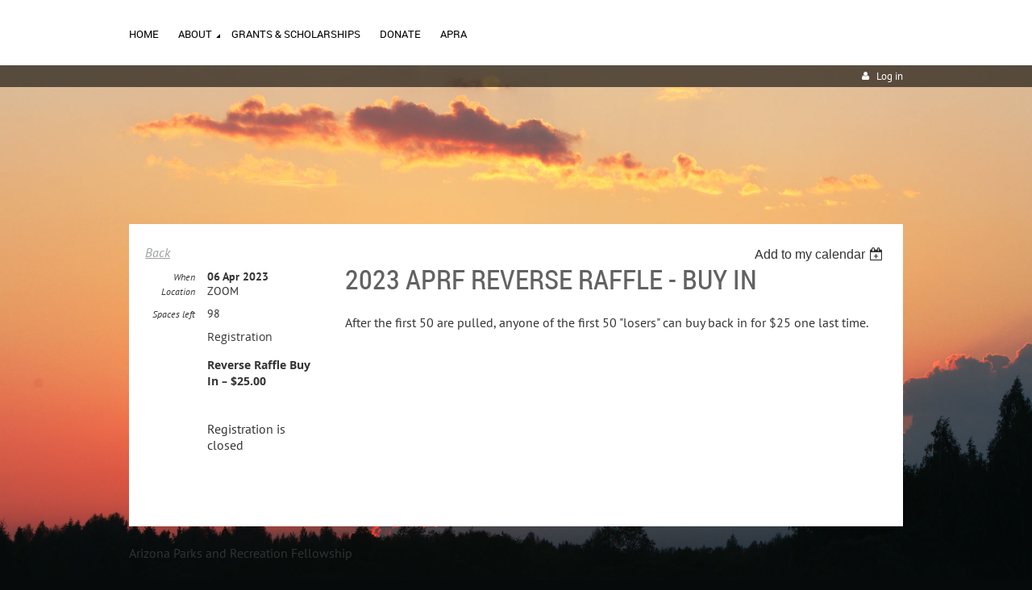

--- FILE ---
content_type: text/html; charset=utf-8
request_url: https://www.google.com/recaptcha/api2/anchor?ar=1&k=6LfmM_UhAAAAAJSHT-BwkAlQgN0mMViOmaK7oEIV&co=aHR0cHM6Ly9hcHJmLm9yZzo0NDM.&hl=en&v=PoyoqOPhxBO7pBk68S4YbpHZ&theme=light&size=invisible&anchor-ms=20000&execute-ms=30000&cb=etpusd6ddwmn
body_size: 49403
content:
<!DOCTYPE HTML><html dir="ltr" lang="en"><head><meta http-equiv="Content-Type" content="text/html; charset=UTF-8">
<meta http-equiv="X-UA-Compatible" content="IE=edge">
<title>reCAPTCHA</title>
<style type="text/css">
/* cyrillic-ext */
@font-face {
  font-family: 'Roboto';
  font-style: normal;
  font-weight: 400;
  font-stretch: 100%;
  src: url(//fonts.gstatic.com/s/roboto/v48/KFO7CnqEu92Fr1ME7kSn66aGLdTylUAMa3GUBHMdazTgWw.woff2) format('woff2');
  unicode-range: U+0460-052F, U+1C80-1C8A, U+20B4, U+2DE0-2DFF, U+A640-A69F, U+FE2E-FE2F;
}
/* cyrillic */
@font-face {
  font-family: 'Roboto';
  font-style: normal;
  font-weight: 400;
  font-stretch: 100%;
  src: url(//fonts.gstatic.com/s/roboto/v48/KFO7CnqEu92Fr1ME7kSn66aGLdTylUAMa3iUBHMdazTgWw.woff2) format('woff2');
  unicode-range: U+0301, U+0400-045F, U+0490-0491, U+04B0-04B1, U+2116;
}
/* greek-ext */
@font-face {
  font-family: 'Roboto';
  font-style: normal;
  font-weight: 400;
  font-stretch: 100%;
  src: url(//fonts.gstatic.com/s/roboto/v48/KFO7CnqEu92Fr1ME7kSn66aGLdTylUAMa3CUBHMdazTgWw.woff2) format('woff2');
  unicode-range: U+1F00-1FFF;
}
/* greek */
@font-face {
  font-family: 'Roboto';
  font-style: normal;
  font-weight: 400;
  font-stretch: 100%;
  src: url(//fonts.gstatic.com/s/roboto/v48/KFO7CnqEu92Fr1ME7kSn66aGLdTylUAMa3-UBHMdazTgWw.woff2) format('woff2');
  unicode-range: U+0370-0377, U+037A-037F, U+0384-038A, U+038C, U+038E-03A1, U+03A3-03FF;
}
/* math */
@font-face {
  font-family: 'Roboto';
  font-style: normal;
  font-weight: 400;
  font-stretch: 100%;
  src: url(//fonts.gstatic.com/s/roboto/v48/KFO7CnqEu92Fr1ME7kSn66aGLdTylUAMawCUBHMdazTgWw.woff2) format('woff2');
  unicode-range: U+0302-0303, U+0305, U+0307-0308, U+0310, U+0312, U+0315, U+031A, U+0326-0327, U+032C, U+032F-0330, U+0332-0333, U+0338, U+033A, U+0346, U+034D, U+0391-03A1, U+03A3-03A9, U+03B1-03C9, U+03D1, U+03D5-03D6, U+03F0-03F1, U+03F4-03F5, U+2016-2017, U+2034-2038, U+203C, U+2040, U+2043, U+2047, U+2050, U+2057, U+205F, U+2070-2071, U+2074-208E, U+2090-209C, U+20D0-20DC, U+20E1, U+20E5-20EF, U+2100-2112, U+2114-2115, U+2117-2121, U+2123-214F, U+2190, U+2192, U+2194-21AE, U+21B0-21E5, U+21F1-21F2, U+21F4-2211, U+2213-2214, U+2216-22FF, U+2308-230B, U+2310, U+2319, U+231C-2321, U+2336-237A, U+237C, U+2395, U+239B-23B7, U+23D0, U+23DC-23E1, U+2474-2475, U+25AF, U+25B3, U+25B7, U+25BD, U+25C1, U+25CA, U+25CC, U+25FB, U+266D-266F, U+27C0-27FF, U+2900-2AFF, U+2B0E-2B11, U+2B30-2B4C, U+2BFE, U+3030, U+FF5B, U+FF5D, U+1D400-1D7FF, U+1EE00-1EEFF;
}
/* symbols */
@font-face {
  font-family: 'Roboto';
  font-style: normal;
  font-weight: 400;
  font-stretch: 100%;
  src: url(//fonts.gstatic.com/s/roboto/v48/KFO7CnqEu92Fr1ME7kSn66aGLdTylUAMaxKUBHMdazTgWw.woff2) format('woff2');
  unicode-range: U+0001-000C, U+000E-001F, U+007F-009F, U+20DD-20E0, U+20E2-20E4, U+2150-218F, U+2190, U+2192, U+2194-2199, U+21AF, U+21E6-21F0, U+21F3, U+2218-2219, U+2299, U+22C4-22C6, U+2300-243F, U+2440-244A, U+2460-24FF, U+25A0-27BF, U+2800-28FF, U+2921-2922, U+2981, U+29BF, U+29EB, U+2B00-2BFF, U+4DC0-4DFF, U+FFF9-FFFB, U+10140-1018E, U+10190-1019C, U+101A0, U+101D0-101FD, U+102E0-102FB, U+10E60-10E7E, U+1D2C0-1D2D3, U+1D2E0-1D37F, U+1F000-1F0FF, U+1F100-1F1AD, U+1F1E6-1F1FF, U+1F30D-1F30F, U+1F315, U+1F31C, U+1F31E, U+1F320-1F32C, U+1F336, U+1F378, U+1F37D, U+1F382, U+1F393-1F39F, U+1F3A7-1F3A8, U+1F3AC-1F3AF, U+1F3C2, U+1F3C4-1F3C6, U+1F3CA-1F3CE, U+1F3D4-1F3E0, U+1F3ED, U+1F3F1-1F3F3, U+1F3F5-1F3F7, U+1F408, U+1F415, U+1F41F, U+1F426, U+1F43F, U+1F441-1F442, U+1F444, U+1F446-1F449, U+1F44C-1F44E, U+1F453, U+1F46A, U+1F47D, U+1F4A3, U+1F4B0, U+1F4B3, U+1F4B9, U+1F4BB, U+1F4BF, U+1F4C8-1F4CB, U+1F4D6, U+1F4DA, U+1F4DF, U+1F4E3-1F4E6, U+1F4EA-1F4ED, U+1F4F7, U+1F4F9-1F4FB, U+1F4FD-1F4FE, U+1F503, U+1F507-1F50B, U+1F50D, U+1F512-1F513, U+1F53E-1F54A, U+1F54F-1F5FA, U+1F610, U+1F650-1F67F, U+1F687, U+1F68D, U+1F691, U+1F694, U+1F698, U+1F6AD, U+1F6B2, U+1F6B9-1F6BA, U+1F6BC, U+1F6C6-1F6CF, U+1F6D3-1F6D7, U+1F6E0-1F6EA, U+1F6F0-1F6F3, U+1F6F7-1F6FC, U+1F700-1F7FF, U+1F800-1F80B, U+1F810-1F847, U+1F850-1F859, U+1F860-1F887, U+1F890-1F8AD, U+1F8B0-1F8BB, U+1F8C0-1F8C1, U+1F900-1F90B, U+1F93B, U+1F946, U+1F984, U+1F996, U+1F9E9, U+1FA00-1FA6F, U+1FA70-1FA7C, U+1FA80-1FA89, U+1FA8F-1FAC6, U+1FACE-1FADC, U+1FADF-1FAE9, U+1FAF0-1FAF8, U+1FB00-1FBFF;
}
/* vietnamese */
@font-face {
  font-family: 'Roboto';
  font-style: normal;
  font-weight: 400;
  font-stretch: 100%;
  src: url(//fonts.gstatic.com/s/roboto/v48/KFO7CnqEu92Fr1ME7kSn66aGLdTylUAMa3OUBHMdazTgWw.woff2) format('woff2');
  unicode-range: U+0102-0103, U+0110-0111, U+0128-0129, U+0168-0169, U+01A0-01A1, U+01AF-01B0, U+0300-0301, U+0303-0304, U+0308-0309, U+0323, U+0329, U+1EA0-1EF9, U+20AB;
}
/* latin-ext */
@font-face {
  font-family: 'Roboto';
  font-style: normal;
  font-weight: 400;
  font-stretch: 100%;
  src: url(//fonts.gstatic.com/s/roboto/v48/KFO7CnqEu92Fr1ME7kSn66aGLdTylUAMa3KUBHMdazTgWw.woff2) format('woff2');
  unicode-range: U+0100-02BA, U+02BD-02C5, U+02C7-02CC, U+02CE-02D7, U+02DD-02FF, U+0304, U+0308, U+0329, U+1D00-1DBF, U+1E00-1E9F, U+1EF2-1EFF, U+2020, U+20A0-20AB, U+20AD-20C0, U+2113, U+2C60-2C7F, U+A720-A7FF;
}
/* latin */
@font-face {
  font-family: 'Roboto';
  font-style: normal;
  font-weight: 400;
  font-stretch: 100%;
  src: url(//fonts.gstatic.com/s/roboto/v48/KFO7CnqEu92Fr1ME7kSn66aGLdTylUAMa3yUBHMdazQ.woff2) format('woff2');
  unicode-range: U+0000-00FF, U+0131, U+0152-0153, U+02BB-02BC, U+02C6, U+02DA, U+02DC, U+0304, U+0308, U+0329, U+2000-206F, U+20AC, U+2122, U+2191, U+2193, U+2212, U+2215, U+FEFF, U+FFFD;
}
/* cyrillic-ext */
@font-face {
  font-family: 'Roboto';
  font-style: normal;
  font-weight: 500;
  font-stretch: 100%;
  src: url(//fonts.gstatic.com/s/roboto/v48/KFO7CnqEu92Fr1ME7kSn66aGLdTylUAMa3GUBHMdazTgWw.woff2) format('woff2');
  unicode-range: U+0460-052F, U+1C80-1C8A, U+20B4, U+2DE0-2DFF, U+A640-A69F, U+FE2E-FE2F;
}
/* cyrillic */
@font-face {
  font-family: 'Roboto';
  font-style: normal;
  font-weight: 500;
  font-stretch: 100%;
  src: url(//fonts.gstatic.com/s/roboto/v48/KFO7CnqEu92Fr1ME7kSn66aGLdTylUAMa3iUBHMdazTgWw.woff2) format('woff2');
  unicode-range: U+0301, U+0400-045F, U+0490-0491, U+04B0-04B1, U+2116;
}
/* greek-ext */
@font-face {
  font-family: 'Roboto';
  font-style: normal;
  font-weight: 500;
  font-stretch: 100%;
  src: url(//fonts.gstatic.com/s/roboto/v48/KFO7CnqEu92Fr1ME7kSn66aGLdTylUAMa3CUBHMdazTgWw.woff2) format('woff2');
  unicode-range: U+1F00-1FFF;
}
/* greek */
@font-face {
  font-family: 'Roboto';
  font-style: normal;
  font-weight: 500;
  font-stretch: 100%;
  src: url(//fonts.gstatic.com/s/roboto/v48/KFO7CnqEu92Fr1ME7kSn66aGLdTylUAMa3-UBHMdazTgWw.woff2) format('woff2');
  unicode-range: U+0370-0377, U+037A-037F, U+0384-038A, U+038C, U+038E-03A1, U+03A3-03FF;
}
/* math */
@font-face {
  font-family: 'Roboto';
  font-style: normal;
  font-weight: 500;
  font-stretch: 100%;
  src: url(//fonts.gstatic.com/s/roboto/v48/KFO7CnqEu92Fr1ME7kSn66aGLdTylUAMawCUBHMdazTgWw.woff2) format('woff2');
  unicode-range: U+0302-0303, U+0305, U+0307-0308, U+0310, U+0312, U+0315, U+031A, U+0326-0327, U+032C, U+032F-0330, U+0332-0333, U+0338, U+033A, U+0346, U+034D, U+0391-03A1, U+03A3-03A9, U+03B1-03C9, U+03D1, U+03D5-03D6, U+03F0-03F1, U+03F4-03F5, U+2016-2017, U+2034-2038, U+203C, U+2040, U+2043, U+2047, U+2050, U+2057, U+205F, U+2070-2071, U+2074-208E, U+2090-209C, U+20D0-20DC, U+20E1, U+20E5-20EF, U+2100-2112, U+2114-2115, U+2117-2121, U+2123-214F, U+2190, U+2192, U+2194-21AE, U+21B0-21E5, U+21F1-21F2, U+21F4-2211, U+2213-2214, U+2216-22FF, U+2308-230B, U+2310, U+2319, U+231C-2321, U+2336-237A, U+237C, U+2395, U+239B-23B7, U+23D0, U+23DC-23E1, U+2474-2475, U+25AF, U+25B3, U+25B7, U+25BD, U+25C1, U+25CA, U+25CC, U+25FB, U+266D-266F, U+27C0-27FF, U+2900-2AFF, U+2B0E-2B11, U+2B30-2B4C, U+2BFE, U+3030, U+FF5B, U+FF5D, U+1D400-1D7FF, U+1EE00-1EEFF;
}
/* symbols */
@font-face {
  font-family: 'Roboto';
  font-style: normal;
  font-weight: 500;
  font-stretch: 100%;
  src: url(//fonts.gstatic.com/s/roboto/v48/KFO7CnqEu92Fr1ME7kSn66aGLdTylUAMaxKUBHMdazTgWw.woff2) format('woff2');
  unicode-range: U+0001-000C, U+000E-001F, U+007F-009F, U+20DD-20E0, U+20E2-20E4, U+2150-218F, U+2190, U+2192, U+2194-2199, U+21AF, U+21E6-21F0, U+21F3, U+2218-2219, U+2299, U+22C4-22C6, U+2300-243F, U+2440-244A, U+2460-24FF, U+25A0-27BF, U+2800-28FF, U+2921-2922, U+2981, U+29BF, U+29EB, U+2B00-2BFF, U+4DC0-4DFF, U+FFF9-FFFB, U+10140-1018E, U+10190-1019C, U+101A0, U+101D0-101FD, U+102E0-102FB, U+10E60-10E7E, U+1D2C0-1D2D3, U+1D2E0-1D37F, U+1F000-1F0FF, U+1F100-1F1AD, U+1F1E6-1F1FF, U+1F30D-1F30F, U+1F315, U+1F31C, U+1F31E, U+1F320-1F32C, U+1F336, U+1F378, U+1F37D, U+1F382, U+1F393-1F39F, U+1F3A7-1F3A8, U+1F3AC-1F3AF, U+1F3C2, U+1F3C4-1F3C6, U+1F3CA-1F3CE, U+1F3D4-1F3E0, U+1F3ED, U+1F3F1-1F3F3, U+1F3F5-1F3F7, U+1F408, U+1F415, U+1F41F, U+1F426, U+1F43F, U+1F441-1F442, U+1F444, U+1F446-1F449, U+1F44C-1F44E, U+1F453, U+1F46A, U+1F47D, U+1F4A3, U+1F4B0, U+1F4B3, U+1F4B9, U+1F4BB, U+1F4BF, U+1F4C8-1F4CB, U+1F4D6, U+1F4DA, U+1F4DF, U+1F4E3-1F4E6, U+1F4EA-1F4ED, U+1F4F7, U+1F4F9-1F4FB, U+1F4FD-1F4FE, U+1F503, U+1F507-1F50B, U+1F50D, U+1F512-1F513, U+1F53E-1F54A, U+1F54F-1F5FA, U+1F610, U+1F650-1F67F, U+1F687, U+1F68D, U+1F691, U+1F694, U+1F698, U+1F6AD, U+1F6B2, U+1F6B9-1F6BA, U+1F6BC, U+1F6C6-1F6CF, U+1F6D3-1F6D7, U+1F6E0-1F6EA, U+1F6F0-1F6F3, U+1F6F7-1F6FC, U+1F700-1F7FF, U+1F800-1F80B, U+1F810-1F847, U+1F850-1F859, U+1F860-1F887, U+1F890-1F8AD, U+1F8B0-1F8BB, U+1F8C0-1F8C1, U+1F900-1F90B, U+1F93B, U+1F946, U+1F984, U+1F996, U+1F9E9, U+1FA00-1FA6F, U+1FA70-1FA7C, U+1FA80-1FA89, U+1FA8F-1FAC6, U+1FACE-1FADC, U+1FADF-1FAE9, U+1FAF0-1FAF8, U+1FB00-1FBFF;
}
/* vietnamese */
@font-face {
  font-family: 'Roboto';
  font-style: normal;
  font-weight: 500;
  font-stretch: 100%;
  src: url(//fonts.gstatic.com/s/roboto/v48/KFO7CnqEu92Fr1ME7kSn66aGLdTylUAMa3OUBHMdazTgWw.woff2) format('woff2');
  unicode-range: U+0102-0103, U+0110-0111, U+0128-0129, U+0168-0169, U+01A0-01A1, U+01AF-01B0, U+0300-0301, U+0303-0304, U+0308-0309, U+0323, U+0329, U+1EA0-1EF9, U+20AB;
}
/* latin-ext */
@font-face {
  font-family: 'Roboto';
  font-style: normal;
  font-weight: 500;
  font-stretch: 100%;
  src: url(//fonts.gstatic.com/s/roboto/v48/KFO7CnqEu92Fr1ME7kSn66aGLdTylUAMa3KUBHMdazTgWw.woff2) format('woff2');
  unicode-range: U+0100-02BA, U+02BD-02C5, U+02C7-02CC, U+02CE-02D7, U+02DD-02FF, U+0304, U+0308, U+0329, U+1D00-1DBF, U+1E00-1E9F, U+1EF2-1EFF, U+2020, U+20A0-20AB, U+20AD-20C0, U+2113, U+2C60-2C7F, U+A720-A7FF;
}
/* latin */
@font-face {
  font-family: 'Roboto';
  font-style: normal;
  font-weight: 500;
  font-stretch: 100%;
  src: url(//fonts.gstatic.com/s/roboto/v48/KFO7CnqEu92Fr1ME7kSn66aGLdTylUAMa3yUBHMdazQ.woff2) format('woff2');
  unicode-range: U+0000-00FF, U+0131, U+0152-0153, U+02BB-02BC, U+02C6, U+02DA, U+02DC, U+0304, U+0308, U+0329, U+2000-206F, U+20AC, U+2122, U+2191, U+2193, U+2212, U+2215, U+FEFF, U+FFFD;
}
/* cyrillic-ext */
@font-face {
  font-family: 'Roboto';
  font-style: normal;
  font-weight: 900;
  font-stretch: 100%;
  src: url(//fonts.gstatic.com/s/roboto/v48/KFO7CnqEu92Fr1ME7kSn66aGLdTylUAMa3GUBHMdazTgWw.woff2) format('woff2');
  unicode-range: U+0460-052F, U+1C80-1C8A, U+20B4, U+2DE0-2DFF, U+A640-A69F, U+FE2E-FE2F;
}
/* cyrillic */
@font-face {
  font-family: 'Roboto';
  font-style: normal;
  font-weight: 900;
  font-stretch: 100%;
  src: url(//fonts.gstatic.com/s/roboto/v48/KFO7CnqEu92Fr1ME7kSn66aGLdTylUAMa3iUBHMdazTgWw.woff2) format('woff2');
  unicode-range: U+0301, U+0400-045F, U+0490-0491, U+04B0-04B1, U+2116;
}
/* greek-ext */
@font-face {
  font-family: 'Roboto';
  font-style: normal;
  font-weight: 900;
  font-stretch: 100%;
  src: url(//fonts.gstatic.com/s/roboto/v48/KFO7CnqEu92Fr1ME7kSn66aGLdTylUAMa3CUBHMdazTgWw.woff2) format('woff2');
  unicode-range: U+1F00-1FFF;
}
/* greek */
@font-face {
  font-family: 'Roboto';
  font-style: normal;
  font-weight: 900;
  font-stretch: 100%;
  src: url(//fonts.gstatic.com/s/roboto/v48/KFO7CnqEu92Fr1ME7kSn66aGLdTylUAMa3-UBHMdazTgWw.woff2) format('woff2');
  unicode-range: U+0370-0377, U+037A-037F, U+0384-038A, U+038C, U+038E-03A1, U+03A3-03FF;
}
/* math */
@font-face {
  font-family: 'Roboto';
  font-style: normal;
  font-weight: 900;
  font-stretch: 100%;
  src: url(//fonts.gstatic.com/s/roboto/v48/KFO7CnqEu92Fr1ME7kSn66aGLdTylUAMawCUBHMdazTgWw.woff2) format('woff2');
  unicode-range: U+0302-0303, U+0305, U+0307-0308, U+0310, U+0312, U+0315, U+031A, U+0326-0327, U+032C, U+032F-0330, U+0332-0333, U+0338, U+033A, U+0346, U+034D, U+0391-03A1, U+03A3-03A9, U+03B1-03C9, U+03D1, U+03D5-03D6, U+03F0-03F1, U+03F4-03F5, U+2016-2017, U+2034-2038, U+203C, U+2040, U+2043, U+2047, U+2050, U+2057, U+205F, U+2070-2071, U+2074-208E, U+2090-209C, U+20D0-20DC, U+20E1, U+20E5-20EF, U+2100-2112, U+2114-2115, U+2117-2121, U+2123-214F, U+2190, U+2192, U+2194-21AE, U+21B0-21E5, U+21F1-21F2, U+21F4-2211, U+2213-2214, U+2216-22FF, U+2308-230B, U+2310, U+2319, U+231C-2321, U+2336-237A, U+237C, U+2395, U+239B-23B7, U+23D0, U+23DC-23E1, U+2474-2475, U+25AF, U+25B3, U+25B7, U+25BD, U+25C1, U+25CA, U+25CC, U+25FB, U+266D-266F, U+27C0-27FF, U+2900-2AFF, U+2B0E-2B11, U+2B30-2B4C, U+2BFE, U+3030, U+FF5B, U+FF5D, U+1D400-1D7FF, U+1EE00-1EEFF;
}
/* symbols */
@font-face {
  font-family: 'Roboto';
  font-style: normal;
  font-weight: 900;
  font-stretch: 100%;
  src: url(//fonts.gstatic.com/s/roboto/v48/KFO7CnqEu92Fr1ME7kSn66aGLdTylUAMaxKUBHMdazTgWw.woff2) format('woff2');
  unicode-range: U+0001-000C, U+000E-001F, U+007F-009F, U+20DD-20E0, U+20E2-20E4, U+2150-218F, U+2190, U+2192, U+2194-2199, U+21AF, U+21E6-21F0, U+21F3, U+2218-2219, U+2299, U+22C4-22C6, U+2300-243F, U+2440-244A, U+2460-24FF, U+25A0-27BF, U+2800-28FF, U+2921-2922, U+2981, U+29BF, U+29EB, U+2B00-2BFF, U+4DC0-4DFF, U+FFF9-FFFB, U+10140-1018E, U+10190-1019C, U+101A0, U+101D0-101FD, U+102E0-102FB, U+10E60-10E7E, U+1D2C0-1D2D3, U+1D2E0-1D37F, U+1F000-1F0FF, U+1F100-1F1AD, U+1F1E6-1F1FF, U+1F30D-1F30F, U+1F315, U+1F31C, U+1F31E, U+1F320-1F32C, U+1F336, U+1F378, U+1F37D, U+1F382, U+1F393-1F39F, U+1F3A7-1F3A8, U+1F3AC-1F3AF, U+1F3C2, U+1F3C4-1F3C6, U+1F3CA-1F3CE, U+1F3D4-1F3E0, U+1F3ED, U+1F3F1-1F3F3, U+1F3F5-1F3F7, U+1F408, U+1F415, U+1F41F, U+1F426, U+1F43F, U+1F441-1F442, U+1F444, U+1F446-1F449, U+1F44C-1F44E, U+1F453, U+1F46A, U+1F47D, U+1F4A3, U+1F4B0, U+1F4B3, U+1F4B9, U+1F4BB, U+1F4BF, U+1F4C8-1F4CB, U+1F4D6, U+1F4DA, U+1F4DF, U+1F4E3-1F4E6, U+1F4EA-1F4ED, U+1F4F7, U+1F4F9-1F4FB, U+1F4FD-1F4FE, U+1F503, U+1F507-1F50B, U+1F50D, U+1F512-1F513, U+1F53E-1F54A, U+1F54F-1F5FA, U+1F610, U+1F650-1F67F, U+1F687, U+1F68D, U+1F691, U+1F694, U+1F698, U+1F6AD, U+1F6B2, U+1F6B9-1F6BA, U+1F6BC, U+1F6C6-1F6CF, U+1F6D3-1F6D7, U+1F6E0-1F6EA, U+1F6F0-1F6F3, U+1F6F7-1F6FC, U+1F700-1F7FF, U+1F800-1F80B, U+1F810-1F847, U+1F850-1F859, U+1F860-1F887, U+1F890-1F8AD, U+1F8B0-1F8BB, U+1F8C0-1F8C1, U+1F900-1F90B, U+1F93B, U+1F946, U+1F984, U+1F996, U+1F9E9, U+1FA00-1FA6F, U+1FA70-1FA7C, U+1FA80-1FA89, U+1FA8F-1FAC6, U+1FACE-1FADC, U+1FADF-1FAE9, U+1FAF0-1FAF8, U+1FB00-1FBFF;
}
/* vietnamese */
@font-face {
  font-family: 'Roboto';
  font-style: normal;
  font-weight: 900;
  font-stretch: 100%;
  src: url(//fonts.gstatic.com/s/roboto/v48/KFO7CnqEu92Fr1ME7kSn66aGLdTylUAMa3OUBHMdazTgWw.woff2) format('woff2');
  unicode-range: U+0102-0103, U+0110-0111, U+0128-0129, U+0168-0169, U+01A0-01A1, U+01AF-01B0, U+0300-0301, U+0303-0304, U+0308-0309, U+0323, U+0329, U+1EA0-1EF9, U+20AB;
}
/* latin-ext */
@font-face {
  font-family: 'Roboto';
  font-style: normal;
  font-weight: 900;
  font-stretch: 100%;
  src: url(//fonts.gstatic.com/s/roboto/v48/KFO7CnqEu92Fr1ME7kSn66aGLdTylUAMa3KUBHMdazTgWw.woff2) format('woff2');
  unicode-range: U+0100-02BA, U+02BD-02C5, U+02C7-02CC, U+02CE-02D7, U+02DD-02FF, U+0304, U+0308, U+0329, U+1D00-1DBF, U+1E00-1E9F, U+1EF2-1EFF, U+2020, U+20A0-20AB, U+20AD-20C0, U+2113, U+2C60-2C7F, U+A720-A7FF;
}
/* latin */
@font-face {
  font-family: 'Roboto';
  font-style: normal;
  font-weight: 900;
  font-stretch: 100%;
  src: url(//fonts.gstatic.com/s/roboto/v48/KFO7CnqEu92Fr1ME7kSn66aGLdTylUAMa3yUBHMdazQ.woff2) format('woff2');
  unicode-range: U+0000-00FF, U+0131, U+0152-0153, U+02BB-02BC, U+02C6, U+02DA, U+02DC, U+0304, U+0308, U+0329, U+2000-206F, U+20AC, U+2122, U+2191, U+2193, U+2212, U+2215, U+FEFF, U+FFFD;
}

</style>
<link rel="stylesheet" type="text/css" href="https://www.gstatic.com/recaptcha/releases/PoyoqOPhxBO7pBk68S4YbpHZ/styles__ltr.css">
<script nonce="gwGAGkruvFYDx26Q9elEAg" type="text/javascript">window['__recaptcha_api'] = 'https://www.google.com/recaptcha/api2/';</script>
<script type="text/javascript" src="https://www.gstatic.com/recaptcha/releases/PoyoqOPhxBO7pBk68S4YbpHZ/recaptcha__en.js" nonce="gwGAGkruvFYDx26Q9elEAg">
      
    </script></head>
<body><div id="rc-anchor-alert" class="rc-anchor-alert"></div>
<input type="hidden" id="recaptcha-token" value="[base64]">
<script type="text/javascript" nonce="gwGAGkruvFYDx26Q9elEAg">
      recaptcha.anchor.Main.init("[\x22ainput\x22,[\x22bgdata\x22,\x22\x22,\[base64]/[base64]/UltIKytdPWE6KGE8MjA0OD9SW0grK109YT4+NnwxOTI6KChhJjY0NTEyKT09NTUyOTYmJnErMTxoLmxlbmd0aCYmKGguY2hhckNvZGVBdChxKzEpJjY0NTEyKT09NTYzMjA/[base64]/MjU1OlI/[base64]/[base64]/[base64]/[base64]/[base64]/[base64]/[base64]/[base64]/[base64]/[base64]\x22,\[base64]\\u003d\x22,\[base64]/CiAQbw5dcX3nChMKVw5MnwpDCkMKJC1MZwrZSUiFrwr9iLsOewpdPdMOKwoXCjVN2wpXDnsOrw6kxdSN9N8O7RytrwpduKsKEw7XCl8KWw4A2wpDDmWNUwoVOwpV0VwoIBcOyFk/DrgbCgsOHw6Ylw4Fjw61lYnpJCMKlLiDCgsK5Z8OTDV1dTB/DjnVjwofDkVN7BsKVw5BVwoRTw40Mwqdad01iHcO1b8ONw5hwwq59w6rDpcKfAMKNwodjOggAcMK7wr1zNAwmZDoDwozDicO1AcKsNcOPACzChxvCkcOeDcK5N11xw73DnMOuS8OzwootPcKWCXDCuMOgw7fClWnCtyZFw6/CuMOQw68qR0N2PcKvMwnCnBXCikURwrHDjcO3w5jDhTzDpyBuNgVHf8KfwqstOsO7w71Rwq9TKcKPwqDDiMOvw5oJw4/CgQp2GAvCpcOFw4JBXcKSw5DDhMKDw4/Cogo/woZMWiUveGoCw6R0wolnw6dyJsKlKcOMw7zDrXdXOcOHw6PDlcOnNlRtw53Ct2zDhlXDvTvCk8KPdS9DJcOeRcOHw5hPw5/Ch2jChMOFw6TCjMOfw5gOY2R4YcOXVh7Ck8O7IS0dw6UVwpzDkcOHw7HCnsOZwoHCtwlrw7HCssK1wqhCwrHDsQZowrPDm8KRw5BcwpgqEcKZIsOYw7HDhnNqXSB2wqrDgsK1wpLCmE3DtHLDqTTCuFzClQjDj2g8wqYDUi/CtcKIw47CmsK+wpVANS3CncKlw6vDpUl1NMKSw43Csz5AwrNUPUwiwow0OGbDjG0tw7osFkxzwrPCm0Q9wpVFDcK/TRrDvXPCusOTw6HDmMK8ZcKtwpsZwpXCo8KbwrpCNcO8woXCrMKJFcKDQQPDnsOzER/Dl2phL8KDwqLCocOcR8K+UcKCwp7Cs3vDvxrDoBrCuQ7ClsOZLDorw5tyw6HDm8KsO3/Dg2/[base64]/[base64]/[base64]/CullrHU9TVsO/[base64]/CrwrDssO/w5smaUBpwo5Zw4ptw5LDpT3CmcOBw4sSwp0Ew7jDukxQFnvDsx7ClVJiATMWecK4woBCasOswpTCuMKfMMOIwonCpcO6Mxd9IQXDoMObw5Q7fjbDsWEyCh8qM8O4Nw/Cr8KBw6UYbxlLQR7DiMKbIsK+HMKTwq7Dm8OWEGrDsErDpDcEw4HDoMOGdU/CrwgtQ1zDsQMDw4l5NMOJCh3DsTfDgcK8f0wMPkvCuRcIw70/dHE/wr9jwp8Ab1bDn8OzwpvCh1YJT8KxFcKQZMOIX28+GcKJMMKmwoMOw6vChwZnaDrDnTwVCMKADWxXGSIeGGUDDTzCqWnDo07DrCgswpQvwr9Ua8KkKlQbF8Kdw53Co8Oow7zChVF3w7I2YsK/VcOTZmvCqG5Rw4poJU3DjCbClsKpw7rCjnYqExbDuGtmJcOdw618Czw7cl0QFWUSPSrCp2TCjcOxET/ClFHDshrCoijDgD3DuzvCmQzDlcONCsK7GxXDrMOERxYUICABX3nDij4CFhUIWcKow5/CvMOWRMOMP8OWMMOWJDANVyxZw7TCt8KzHEJPwo/Du3nCrsK9w4TCsmPClno3w6pEwowdIcKEwrLDuVw5w5TCh0/CtMK7AsOIw5kKEMK3dChOBMK8w6xhwrTDhAnDk8OMw5zDrMKvwqocwpvDhFfDsMKfLMKTw5HDicO0wofCqSnCgFd9N2XDrjIkw4ZJw7rDoRHDs8K4w5rDjhAtHsKlw5zDqsK6IMO0w7oCw7fDsMKQw6vCkcOww7TDksOQb0Z4fTNcw4J/c8K5JcKyd1d5dGAPw77Dh8OAwqhewp3DuCsLwr8zwovChQfCtCVJwonDvC7CjsKUWS1ESxvCscKRX8O3wrEgccKkwqDCnGnCl8KxJMOFNRfDtyM4wrjCkSfDjhgtZMKwwrXDvwPCpMO1AcKuLXEUfcO1w6IlLnTChGDChWhoHMOiIsO/wrHDin7DssOdYDbDrCjCnUM/JMKGwoXChg7CmBbChHTDvE/DlT3CuhpxByDCgMKlX8O4wo3ChMK9cCACw7TDk8OEwqtuCT07CcKgwqNKKcOXw7VNw6zChsK2HzwjwoXCowEuw5XDl3lpwr0Tw59za2rDr8Ohw73Cs8KHdQfCoB/ClcKSJsO+wqJpVUnDoVHDv1YtGsOXw4JqQsKnDyjCpwHDqz91wql/L0/Cl8Kfwq5sw7jDuE/DmTp6PyZUDMOBYy08w5BtE8OYw6k/woMKURQow4kBw4rDm8ONAsOaw6/CoSzDiEIRcl/Dr8KOFzRew4zCuDnClcKJwrsOShPDgcO8Lj7CiMO7BHwmcsKvLsO7w65XZ2/DqsO7w6vDsCnCrsOQe8KGasKqX8O/YTIsCcKVwojDrlUywrAcL37DiDzDvB7CpsOUDyo4w5vDg8KfwoDDpMK8w6Ydwpwlwppdw5xqw70BwqXCg8OWw41swqs8ZmPCsMO1wqc2wpwawqdKG8KzHsO7w77DicOtw5MWBG/DgMOIw5jCqXfDncK8w5rCqcOkw4QqacOuacOuT8OKQ8KJwqxtM8O3ZTUDw4PCgDRuw7RAw5XCiEDDgMOvAMOPJjzCt8KKw4bDmFF9wqk4NRUcw4wFVMKIG8OAwphODxliwq1tOAzCiRd+Y8O/cg08WsKuw4rDqCphf8KvdsKjSMOoAmfDqhHDt8O6wobDg8KSwoLDv8OHZcKqwowgH8KLw54gw6DCiQNRwqhzw6nDhwbDvCtrM8O8C8KOfxh0woEqYMKfVsOJWgYxInTDuhDDuUvCnU/DjMOjZcO0wr7DpwhnwrAiW8OUHDPCo8OCw7R7eFlJw4ICw6BsTsOww488KW7DixA7woBzwowWVXwrw6HClsOuBi3CnR/CiMK0f8KxLcKDHzJFe8O4w5TCs8Kww4hwGsKNwqpWHBRAT2HDscOWwopPw7FoOcKSwrVGEF9VeSXDp04swojCksKCw7XCvUtnw6cWVh7Ct8K7BVYvwobCncKsTiptO3nDqcOgw74rw43DmsK1EmcxwoNBXsOPVMK/[base64]/CvsOdw4rDjT4DRnvClcKiwqDDr3MhworDk8O6wpQ2wobDqcKbwqDCi8KUdS0Wwp7DgETCvHoywr7Cm8K3w5MsfcKnw7APfsObwr1fEsKNwrnDtsK0MsOHRsOyw6PCgBnDqcKdw410bMOBCcOsdMOKw7rDvsOgE8K8MC3CvzZ/[base64]/XHQEwrLDnkcGBRXCgsOYTcK3BWfDhMO2ccOXQ8K+SHvDvALCo8OmOlopfMOyN8KewrbCr0DDs3NDwpHDicObdcOww5PChnvDtsONw7/[base64]/Dum9xwohSw5MOdMKpw4Axwp5ALAMEwrHChizDjn0Iw7t7VBXCh8K5QAcrwpcmecO6QsO6woPDncKfW2Vnwpc9wr4lTcOtw4IsHsKTw659RsKNwptkZ8OowoB4DcKKOcKEAsKFMMKOR8OwZ3LCscOtw78WwrfDmBLDlz7ClMKqw5IOWVVyJkXCgMKXwrPDhi/DlcKhasKOQjA4dMOZwoZwA8ORwqsqesOPwppHaMO/NcOVw4YTBsKYBMOvw6DCtnFtw7MJcGTDtW/CvsKEwr3DokYCKhrDlMOMwqR6w6/CusOZw6zDpVPCvjszHVsELsOHwrhbfMObw4PCpMKtSMKNTsKuwoAZwqHDtgXCoMKTZyg5WVTCr8KrK8Omw7fDn8KiRlHCr1/Dp2xUw4DCsMOhw5IxwrXDjmDDmXzCgydmR2AHLMKRVMO8W8ORw6A4wo1bMVvDqlJrw7V5CkvDhcOowptbdMKYwogeaHRywpJJw7owTMOwTRvDgkkcX8OUIiAud8OwwqpKwobDoMOmfxLCnyTDuA7CosO3E1jCn8O0wr7Co3TCkMK3w4PDgg1Lwp/CncKnL0R7woY9wrgHLQjCoX5FEsKGwohIwovCoAwww4kGScKLFMO2wqPCocKkw6PCsVMmw7FZw6HCrcKpwpTDo0PCgMO9CsKww7/CuiRAeEU0M1TCusKzwpQ2w5lwwqRmEMKLeMO1wrvDiAbDiDYXw6gIN2nCvMOXw7ZedhluAcObw4gPdcOhE1ZBw7tBw55dIX7Cn8Ofw43DqsOsc1oBwqDDtsKAwpLDqlbDkWrDkUfCv8OKw5Z5w7Jnw6nDlTvDnSlYwp1zShjDlsK0HhnDvsKlbyvCsMOQDcKVWQ/CrMKYw77CnnIYLsO/[base64]/DqMKOekvDtwB4wpDDmQUaw7nCsE/CuUIAVmBYT8O4AGBkQhDCuWPCv8OjwrHCi8OWKBHClFTCjSI8ShrDnMO5wqoGw5lbwoAzwoAuYFzCqEbDkcKae8OvJsKvSWc9wr/ChlsIw5/CjFnCrsOfbcOGexvCoMOMwr7DnMKuw5AUw6vCgMOWwq/ChnVgwrBWCnrDi8KfwpDCsMKcVRI9Iy0+wqQgfMKvwrBBPcO9w6/[base64]/w5NmW8OVw73Ch3Q4L3HClirCoQ5XY8KqwqFwaEoXTSbCiMK5w5BKKcKvYsOWTjJxw6Vewp7CsjbCncK6w5zDuMKZw5zDtTUewrDCh3w1woPDt8KmTMKXwozCrsKdeW/DqsKiTcKPBsKow75QfsOkR3rDj8K7ViTDjcOnwrHDnsOuN8K9w6XDhl/Cn8OOWcKCwqYLKSfDgsKKGMO6wq5DwqFMw4cZMsK9d0VWw48pw4kCOMOhw6XDoTFZXsO4d3VMwrvCsMKZwoE9w71kwr8JwqDCtsKRbcOFT8Okw6opw7rDkV7CrcKCNWopE8O5UcKmDVkPcD7CmsOIAcO/w70/GsODwpZew4EPwqkwOsOWwpfCqsOaw7U+EsKXSsOKQyzCn8KLwoPDlMK7woXCgnkeI8Ktwp/Dq3Vow4nCvMOEN8K9w7fCnMKReXZVw7TDkyYTwozCl8KrYHcaDMOfQCfCpMOFwpPDiyliHsKsU1DDp8K1Uj0GS8KlYWFvwrHCviEuwoUxDFjCiMK/wqzDmsKew4PCpsOjL8Okw7HDr8OPVcOBw77CsMKiw7/DvgUPMcO4wqbDh8Onw79+KQIPQsOrw6PDrUd3w7Z8wqPDhQ9dw77DlVzCocO4w6DDu8Ofw4HCnMK9XMOlG8KFZsOxw6lVwrhOw6JNw73CisO/w5cFU8KTbm7CkA/[base64]/wpstwoYYwp9aw60GLcOfw7vCoxYNOMOlKXLDk8K9dyDDjUo7cVLDiXDDq2TCqMKPwrFfwqtLFQrDtDVIwoXCgMKaw7lWZsKwPj3DsiXDj8OTw6oyU8O/[base64]/DmALDkXhjaDAqO2fCusK9w5JfWsOjwroKwqYJwo5Yd8KxwrLDgcK0dhwsE8OFwppCw7fCsCdENsOwSmfCusO6N8KxdMOew79nw7VhAMOwFsK/TsOrw4LDg8Kuw47Co8OPJDLClMO9wpgiwpvDlFRewr1DwrTDuy8HwpPCo2xmwozDr8KYGgkmRcKDw7MzPnnDiArDl8KHwqRgwqTCoG/DvMKIw40IeFhXwpoBw4bDm8K5QcO4woXDqcK9w5MLw5jCmcO4woYVJ8KrwoIgw6XCsihWPQZBw5HDvDwJw5jCi8KfBMKTwo0AKMO5dcO8wrA8wqbDnsOMwo3DlBLDrS/DtG7DtlTCg8KBeWfDq8KAw7lKY0/DqhrCr1/[base64]/Cq8KuwoPDusKFJSnDvTTCj8KAf8ODA3UXOkIRwo/DlcOWw79bwoBkw7NCw5dsJUVvMUE6wpnCj0N5IMOuwoDCpsKBeiHDmcKaeE0OwrobccO1wrDDksOcwqZ5JWFVwqBzecKrLwXDnsObwqc7w5XDtMONOsKmVsOHV8OJJsKXw7rDosOdwo7DozfCmMOlZMOlwpgQK1/DvFnCj8OSwrvDp8KGwoHCk37CtsKtwqoPZ8OkZ8KwXX4zwq1dw5QDYXk9DsOSVyDDnx3ChsOzDC7CoyjDm0gvP8OQw7bCrsO3w45Hw6Iyw5heQsO2TMK2GMKnw4sAI8KewpQ/[base64]/Din9GN8KOw6LCiMOSQTXDnsOScsOfw6XDq8K4P8O/TcOfw5nDmXtZw6QmwpvDmGV/fMKXYwJKw5zDqTbCgcOYJsOMQ8K/w7nCpcO5csKtwqvDvsOhwqpnWFVWwqHDj8KDwrdoYMOzKsK/[base64]/eHTChjQtNhrCvmbDscO6w5liARLDqFDDp8OgwrcbwobCjFnDjScIworCqjzCg8O6H1sgKWjCmGTDisO5wrjCtMKoU3XCk1vDr8OKacOcw6DCsh9Gw488NMKqUAc2U8Osw5cswo3DnnpQRsKhABh0w73DscKEwqvCrsK3w53CjcK/w7Y2PsKXwqFRwrLCj8KnBWUlw77DmcK1wo/DuMK3a8OVwrYLd1c7w7YFwq4NEDdRwr8sGcKIwq1IIATDqydaZ3rCp8Klw4/DjsKow6xZKE3CnjbCtSHDtMOmLDPCvCvCusOgw7Npwq/DmMOOY8OEwpsZNlVKwqvDt8KUfDVpPsKHcMO9PH/ClMOawoNEGcOyHm8pw7rCpsO5fsOcw5rCvG7CoUEzQxckOn7Du8Kbw43CkF8FfsOHLsOWwr/Cs8OocMOGw5QFfcOHwqsqw54Ww6zCssO6VsKRwrrCnMKoHsObworDtMOHw5nDrm7Dsih4wq5vKMKAwpDCncKPYcKnw5zDpsO9eh8ww6fCrcOcCMK1TcK8wrMVesK5G8KKwoh2csKfeitfwoLCusOCKyxVEcKrw5fDsTRgCgLCiMO4RMO/BlVRUGjDkcO0JT1gPVobDcOge1XCncOxVMKpMsOCwpvCp8OObzTClU9twq3DgcOzwqvClcOFSxDDh3vDkcOFw4AUbhrCgcOBw7XCh8KAHcKNw58ROU/CvTltUQzDi8OgNQDCpHrDqB18wpVZWzXCnE8vw4fCr1JxwqHDgcOYwofCrzrCh8OSw7pMwqnCicOew6oQwpERwojCgE/[base64]/DmMONwpPCvsOKwq8ew5pMdcOUwofDklrDg38ywqJkw5tJw7jCnHs6UmhFwqwGw53Cs8KRNhV9ZsKlw5gYQ0ZhwoNHw4EANV8Uwr7ChGjCtHsqUsOVWz3CvMKmMnJybV/Dk8Oow7jCoyBOeMOcw5bCkSJoJ1/DiAjDq1V4wrNHMcOCw5zCr8KdWjoAw6jDsD7ChkdSwqkNw6TCqXhJaDYMwpzCocOrMsK8CGTCvUjCiMO7wq/DlHAYFcKAby/DqVvDqsKuwq1gGWzCg8KVcTI+LTLDhcOowr5hw6/DssODw6nDrsKswrvCvnDCnUdpXH9Hw4vDuMKiA2vCnMOxwoNBw4TDtMONwoTDkcO0w5TCpsK0wqPDvsOVS8OwdcKzw4/Co1t1wq3CqzsMZsOLCigQKMOQwp15wq9Mw7TDnMOIEkR8w65yaMOUwqttw7DCrS3CrXzCrWUUwobCm11Vw6NNO2XCmH/DnsKkGMOrQG0vWMK3R8O6KmvDhh3Cu8KFWivDr8KBwoDChDkVeMOIasKpw4AFYcOIw5/CuR09w6LDicOZFCLDsgvDpsKLw6DDuDvDon0KbMKSEQDDg2HCtcOTw7gDYMKGdAA4W8KHw4DCoinDkcKwLcO2w43Dm8KiwqsmWjHCgGTDkQsRwqR1wqvDj8Ksw43DpsKowpLDgClsZMKaWEQMQEjDvFwEwr7DvRHCjE/[base64]/WGPChVYdw6rDqMOxwr/[base64]/ClcKkw4nCqcO9w73DqC5qAVNrLsK5wq4WOEXCvRDCvRzCu8KAOcKew48aJsKhIMKLfsKqTkI1IMKSFAx+LQvDhgfDphl6HsOZw4HDnsOLw4UdOknDiEUawq7DlRLCmFhYwpjDg8OUVjLCnkvCtsO3dUjCj33DrsOpGsOdGMOtw6nDqMODwo0dw7TDtMOgaj/DqibDh3/Djktjw4LChxMpSWwPMcOPYsOpw5nDl8KsJ8Otwp0wEcOywq7DvsKIw7/Dn8KwwrnCiz/ChAzCqUhlNgzDkS/CkTPCrMOncMOwc1QBCn/Ch8OmAnLDt8K+w7DDk8O5IQE7wqbDkBHDrMK6w6tow5orKMKgB8KnKsKWGTDDkGnCvsOzNmpnw6lfwolfwrfDgwQSTkdgHcOYw6NtdDfCp8KSA8OlAcKNw50cw7XCtnHCl2TChQ7DtsKwDsKGLE9jJxJFQsKfEcKiHMO9OnEYw4/CtXfDocONAcKuw4jCu8Kwwr9uEcO/wqHCnwbCgsK3wo/CiVddwrlWw5HCoMKfwqnDiWvDjQA3w6vCnsKAw50Kwq3DvygzwoPClG53YsOvNcOJw45uw681w5/Cs8OSPRhcw7Riwq3Con3DvmzDpVLDv1MSw4I4RsKaXG3DqAoeZ1ISXsKGwr7CgBd3w6/DvsOhw47DpF5BA3cfw47DihfDtHUvVQRsTcOdwo5HUcO2w4vCgCcTNsOVw6nClMKsd8KNCcOiwq5/RMOyKy0ye8OMw7rCiMKLwrd9w6YRRi7CgibDvcKGw6/Do8O5cCZIeCAnOUjDpWPCnT/Dnixwwo/ClkvCkwTCp8Kow7YywpgwMUJnBMKKwq7DkA0Bw5DCpD4ew6nCmG8qwoZVw4drwqpdwpbCr8KcBcOGwr4HOlZLw53Dmk3Cr8KtE01BwpfDpSI4BsKyCQchIjhsHMOuwrbDicKmfMKMwpvDrBPDqz/CvTQDw5TCri7DoR3Do8OMUHgiwqfDiyPDl2bClMKkSHYdZcKuw4p7BjnDq8K0w7HCq8KVWcOrwrMoQgg8UQLDvzvCusOGMcKNfUjDrHFKSMKLwrpRw4RFwpLClsKwwp/CrcKcI8O+PTLDl8Obw4rCo1Vcw6g+RMKHwqV0UsOhGWjDmGzCihBeBcKDZ1/Dj8OtwqzCqRvCohfDusK3GHRDwo3DgzvCu0/CpjNMH8KZXsOzJE7DosKZwpfDvsKoWSjChS8SKcOKCcOtwrJ8wrbCu8O+L8O5w4TCqiPCsCPCl3JLcsKhVzECw5vCmEZmfsO/wrTCpVPDt2Y0wpNtwq8fCFbCjmDDnFTDrRHDlwbDvznCgcOYwrc+wqx1w6PCimhkwqJewrrCqWbCtsKkw5bDlMOBUMOqwr9JDAB8wpbCi8ODwpsZwojCrcKbAwXCvQbDpUXDm8OwbcOMw6BTw5piwoh9wpoNw6o/w5jDg8OxQMOiwrnCn8KYY8KoFMKAH8KzVsOcworCqC8xw44zw4B8wqvDqVLDmW/CozzDmEXDkCDCrhQKbB8QwpvCvxrCgMKtFwMqIBnDqcKfTD/Dmx7DlAzCs8K0w4nDtcOOH1rDlx0Kwqghw6Rhwrx8wr9RGMKnNGtONkzCmMKsw5F5w7sEVMOrwqp/wqXCsX3CncOwR8KNw7bDgsKRV8O7w4nCp8KJBsKLWMKmw7vCg8KcwrsMwoQkw5rDvC4Jw5bCv1fCs8KrwpoLw5bCrMOgDmjCosONSlDDj0PDuMKtMAHCnsKww6TDs1sWwr1ww6B7A8KnFHN3eCwGw5VAwr7Dqi8lVsKLPMKpb8O7w4nCkcO7JD7CpMOaecOnGcKawpk/[base64]/Ggo3w7jDqMKRe8OefMK9wqBswrPCo0vDnMKiPDLDk1/CrMOmw6YyJRDDuhBaw79SwrIUakPDrsOIw6lhIlXDg8KKZhPDtmE+wr/Chg3CiU/DlRQ8w73DshXDuEZmAHo3w6XCqDzClMK5MwpyYMOWWEDCmsOhw6/DoCzCqMKAZkNyw4dJwp9RcyjCmS/DkcKXw60rw7LCgijDnhpbwovDkwFhSmckw5pxwpfDrcOyw64mw59gXMOTdV0fLRBtd3fCt8OywqQRwo5nw7/DmcO1acKOWsK4O0/CgUfDqcOjbyM+TWxKw4lPG3jDjcOSXcKswqXDllXCk8KgwoLDjsKUw4/DlCDChsKsS1PDmsKmwqfDoMK4wqvDqMO7IBLCtnPDisOCw5HCusO/esK4w6fDnUUSEz0ZacOmaBNFEMOzRMOkBF9Xwp/Co8OnT8KqXEFjwo/DnU8IwowcA8OtworCjlsUw4kVI8Kuw6PCqcOqw4LCrsKcJMOCfUZOSwfDv8Ouw4I2wot2CnMtw7jCrlTDh8Kqw43CgMO2wr/CocOqwrcWRcKjawbCu2DDnsOdwopOB8KlP2LCoDLDmMO/wpjDk8KPczfCjMKTMw3CuWwjW8OVwqHDjcKow4goE0dOd3fDtcOfw60kUcKgEmnDqsO4d2DCs8Kqw7REeMKlWcKKQcKELMK/woBPwpLCmDsdwrlvw4PDmDBqwoHCvmgzwrjDtHViFsOUw7Jcw5vDihLCsmQSwqbCo8K7w6vCvcKow6dcF1FFWGfCvBAKTMK/[base64]/wpsVw7k5ccOCQMK6wpDDt8OPHBAsw4XDisKSw7kNK8Orw6TCn17Cp8Obw6RPw5fDgMKTwrPCl8KJw6HDvcOsw6N5w5DDt8OhVEAadMKhwp/DpMKxw4gtGms1wqleZEbCmQzDg8ORw5rCg8KXVcOhYgbDm2gtwr54w7JCwojDkDLDoMOePADDhXnCvcKnwrHDjEXDh0HCl8KrwpF+L1PCh31pw6tfw5NfwoJgHMOQDV51w7/CgsKFw4LCvT/CrFzCk3/[base64]/DocO2w7lIwrDCjMK3OiRCwoLCoVDCjnVobMO0f8KIwp3CjMKNwq3Cr8KjDVLDh8OdXHfDow9PZG9OwpB0wosxw5DChMK/w7fDpcKPwpBdeTHDsxoaw6/[base64]/DoMKxCildw5HDusOgwr/CgFXCuwNawpg3acOsdcOewqvCn8KCw77CplHCtMKkX8K/[base64]/Cgn/CsMOfVRTDv8OPGMKAw7sXG8KvJxXCvcK6Kj0bZ8KhJwhUw4R1QMKzVxPDuMOMwrfChhtjdcK7fTdnwoIOw7DCjMOQPMKmXsOTw5tiwonDkMK3w47Dl1oVI8OYwqRKwr/DiUMAwofDlSHCnsKaw50iw5XDvBjDujBgw4RHf8Klw6nCqWvDsMK5w7DDlcKdw7AfJcO4wpAZO8OlSMKOQMOTw77Dvix/[base64]/CtDHDvsKWVGxHwpZWwoxzw7fDo8OZem5Hw5DCvMOlwqXDoMKYw6vCjMO2T1DCgREtD8KLwrvDv0kHwpIPZXHClhQ2w6HCkcKZTS/CicKbdsOmwofDvzsGE8O9w6LClzZVJMO2w4kHw4oRwrHDnQnDiQwoEsO9w6Ihw69mw4QZSMOWfhnDs8K0w5wAYMKrUsKPKXXDiMKbNxQJw6M8w6XCu8KeRXPCpcOJXMOJQ8KnfsOUV8KxLMOhw43ClA5BwqR8ecOGG8KHw6d5w7F8esOhasKqe8OtDMKKw707DTbCrh/Dm8Owwr/DjMOFcMKpw4PDh8Kmw5JdGcKdAsOgwrwgwpt9w6IEwrdiwqfDrMOwwpvDvXNhA8KTO8KkwoduwpLCu8Kkwo0iBzpPw4HDt01sDRzDnEYvTcKOw5tvwrnCvzhNwrDDvC3Dn8O4wpTDgcOpwo7CpsKPwpZbHMKYITjCs8OGMMKfQMKvwpwtw4/DmEEAwqnDvnZww6HDmXJkXAHDl1XCiMKiwqPDs8KqwoVBESkOw6/CpcKfRcKUw5xhwrvCm8OFw4LDnsKNHsO5w6bCs2ctw4gjWBERw5ooV8O2Zj0Xw5sEwqDCmEkUw5bCo8KMNwElXwXDqA3CtcOow5HDgcKLwoVaXFNMwpXDpy7CgMKUBEB/woHCuMKMw70RbmcWw6zDgUfCg8KPw411e8KvTsKuw6XDsjDDmMKQwoN4wrkgHcOsw6QyTcOTw7HDqsKjwqvCkmLDlcOMwpR3w7B6wollJ8OLw4xbw67CpzJmX3DCpcOHwoUAZztCw4PDigrDh8Knw507wqPDoCXDp1xkFGzChF/Dtm90AWLDgnHCtcK9wqnDn8Kuw6MNH8K6U8OKw6TDqAvCtH3ChRXDsDnDpXLCtMO1w5hOwox0w4pGbj/[base64]/CnsKiworCsygMw48Aw543Mnxlwq0Bwr8mw7LCtR9Vw7rDt8Oiw518V8KPccOjwo0ewp/Cr0HDs8O4w6HCucKQwqQpPMOXw6oOLcKHwrDDlsOXwr9pNMKjwrV2wqPCsAjCgcKewrpWQcKnf2B7wpjChsKAP8K5fXlscsO3w4pKf8K6ccK9w6gOGREXbcKmRsKWwopOM8O2WcK2w6tWw4bDmA/DmcOAw7TCpXvDsMKrIXjCusKaNMKVA8Okw4TDmVlrFMKNw4fChsOFK8KxwrgpwoPDjEgxw4gfSsK3worClcOBWcOdR3zCrmIWVzNpSgXChhrCjMKWZFsYwrXDtnl2w7jDjcKMw7HCpsOROk/CgATDrQzDrGQTZ8OqJxF8w7HCqMOJHcOCIlIIU8Krw4lPwp7DlsODdMKdRkzDhkzCpsK+K8OeL8K2w7Q3w57Cvh0uWsKTw4YNwqVWwptZw6pTw7pOwoTDrcKwUl7DpntFZhjCpFDCmhwUWwkHwoxzw6/Dk8OGwoJ2VMKyFFJwI8KVTMKzVsO/wp9jwpB3XMOdHHNCwpDCisOLwr3DsTFydTvCkhBbfcKDQEXCunXDlEbCgMKcesOuw5HCrsOJc8OKewDCqsOnwqBmw7IoO8OIwrvCvGbCksOjYydrwqInw6vCnzzDuAXCgxECw6B5JS7DvsOlwr7Du8ONR8O2wrXDpT3DkiIuUAjCrUh3UWojwq/CvcOcd8Kjw5AkwqrCiV/CgcKCBUDCq8KVwr3ClHVxwokewobClFbDo8O+wocGwqQmKAHDlSjCjsK7w6Aww4bDh8KMwqDCj8KeBwc9w4fDmR1tFFTCr8KpGMOFMsK2wplrRsK6L8KywqwKOXxUMiZ8wqrDgn/CoXogAcOdVW7Cj8KqK1TDqsKeB8Ozw4FbJljCojJTdh7DqH5rwodSwpXDoGQuwpIfLsKPCw00PcOHwpcqwqpNCSF0XcKsw5opVcOuesKHX8OeXg/CgMK4w6Faw7rDusOPw4/DisKDUTzDgcOqCsKhJMOcC3HDogvDisOOw6XDqMOrw6VqwprDusO+w4fDocORfmY1DMKLwrwXw5PCr0YnJG/[base64]/[base64]/wrw8wpdPSRHCvMKbP19ZaUU9BzrDoh1sw6HDj8KCGcO6fMKSegstw60kwonDlsOywrZpEcOLwp8Ge8OCw7MRw4gMEAw5w4zClcO/wrLCpcKCR8Oxw48VwrjDqsOtwodJwqkzwpPDhlc4bB7Dv8K6XsKUw4ZGFcOqVMKzPAXDhcOkA34uwp7Ci8KAZ8KtCEjDghLCpsKsSsK9QcO7c8OEwqslw7XDpE52w4IZV8Ofw5LDnMOQLAg4w4XCssOkb8ONVGtkw4VkccOTwpFEAcKwEcOEwpU5w5/Ch2Y0IsKsZcKEM0bDhMONXcONw6HCrlIeMXdPJ0cmIh4zw6fDpRZQc8OVw6nDtMOKw4HDgsOtZMOEwqPDr8O0wprDnSNhUcOfRQfDl8O/w54Iw67DkMOaP8OXaz7CgATColYww7jCr8KkwqNpGzd5N8OHOQ/[base64]/DjxrCikPCqsK+P08dEkVdZ3cewqE/w6ROw7rCtsKpwr80w5fDvErDlnLDlWxrA8KwA0NJO8K+T8K4wqvDk8OFQGNAw6jCucOLwpNHwrXDlsKlQTvDn8KFdFnDgWYjwpQ3b8KFQGVYw5AhwpEjwpDDvS7ChgV4w7nDjsKqw5xufcOdwo/DssODwqDDp3XChgtxTTvCi8OmQgcWwrd5wpFHw7/DiU1ZfMK1dWI4I3rDu8KuworDojZWw44tPWUfAzhEw5xRCW8zw7ZJw68tXgBNwpfDvMKlw6rCqsKywqdSNsOIwovCmcK1MDjCsHfCvsOMB8OkJcOMw7TDqcK/Xyd3cEzCs34lHMOsWcKbckYFUXMNw7BNw7jCkcKefWUBK8Kbw7fDncOcecKnw4TCncK+R0LDqhsnwpVVMg0xw45jwqHDucKrB8KQagsRO8KxwrASb1l0RT/DicOew6NNw4XDpA7CnBA+SSNcwp1GwqzDt8OhwoY9wqjCqhfCrMOxdsOlw7LDnsOPXxDDoBzDo8O3w6xxYhQ6wpghwrxqw77CkH3DqCgpOsOYZC5Mw7XCij/CmMK0MMKmFcKrN8K9w5DCkMKXw79nIgFUw4zDpMOyw7XCi8KFw6kuYsKJSMOew7Ykw53DuXzDu8Kzw4fCgkLDjG5mdyfCq8KRw5wvw4bDgErCrsOYYcKvO8K4w6XDicOBw7lkw5jCninCtcOxw5DDlmvCg8OMKcO/GsOOUArCpsKue8KuHk52wrVcw5nDrknDq8O0w4ViwoUwcV11w6vDpMOZw63DvsO3woPCgMKrw71mwrVtM8OTa8KUw7/CrMOkw7zDl8KPwpE8w7/DgwpPbGolcsODw5UOw77CkFzDuCDDpcO8wpzDjynCvsObwrEJw5zDgk3DiDlRw5QLBsKpX8OGZEPCscK4w6QKPcOXDDIOQ8OGwrFgwo/DikHCtsO5wq4scWgZw5kUYEBxw6x3UsO8KG3DosKhS1rCgcKYO8KuJD/CqjHDtsOIwqfDkcOJFGRzwpNEwrM2fl0YE8KdCMKCwqjDhsOYbGHCj8OVwoxSw5wSw6Z+w4bCl8KkYcOJw6HDuUTDqVLCusOsDsKhOzs1w6/DpsK+wo3CjQ5lw7/[base64]/Drl85cMKPw4jCnnPDt8Ouw5BQdlEdwqXDn1PCmMONwr4Iwq/DpMKawrnDn0FAXXPCncOVBsKhwofCisKLwr4xw7jCh8KbHVTDusKAVhDDhMKTWQnCiSHCmMO+XW3CtyXDrcKpw4Y/[base64]/w4/CoyEdw5EqwpHDgsKKS8OGw6sTw73CgBXDg2QDEQfDjEvCoyw8w7RXw55WUDvCjsOXw77CtcK+w7Enw6fDvcOfw4RHw60tUMOjKcOQSsK4asKqwr7CvsKTw6/ClMKVZm1gCwlEw6HDjsKiDAnCuBE5NsO2HcOfw7jCocKgLcOTYsKbwqPDk8O/wrnDqMOlJhRRw4FuwpRMKsKSI8OcecOuw6hnLsK/J3nCuBfDvMKowrcGeU7CpiLDicKrZ8OOa8OGAcOgwrtdB8KrXj4mGyLDq2PCgMOdw6pwCF/DgCRLYCR8VSAeJMODwpXCsMOodcOUS09vF2zCg8OWQcONKcKTwr8iecO8wq5tAMKrwrc4NRw5OGxYREkSc8OVA3/CoEfCkCsRw5tewp/[base64]/Cl8OYw60Cw67DsQlXTTp4w5jCn0rClxsmIxgvJMO0fsKQdnrDp8OJI0E5fSPDqmDDlcOxw5cWwp7DisOlwoMLw6AEw6fCkATDqMK/Tl/DnFDCiW5Uw6nDg8Kaw7lJQ8K5worCoWImw6XCmsK7wpoTw6PChzhyEMOUGj3DvcKnZ8Oew6QXwpk4OEbCvMKMfAHDsHgTw7Jtb8KywobCoDvCq8KNw4dfw7HDiEc/[base64]/Cgk4CEjfCkcOyQ8OKwpRdw5TCosOsMcO/w4LDqsOFPSfChMKuO8OswqTCrHpWw448wpTDjcOuRG4/w5jDpRECwobCmkLCqD8hRE3DvcK8w6zCt2pLw57DkMK/[base64]/[base64]/[base64]/DlcOlXsO/WnPCmTvDlsKHRMK+w5zDrDcCLEwRw4LDgsOhaWvDmMKFwpVIUMOPw7YewpfCijnCisO4RxtNNAouQsKRSksMw5bCviDDqWrDnFHCocKzwoHDqCpJTzY8wrrDgGFAwp9zw6NSFsOebxbDkcKHe8Ouwq9IRcOuw7rCpsKGdSXDhMKpw4EMw7TCgcO/[base64]/Dj8OGZHhKdMKKSADCkU3DgMKLYEtfFm/CpMKHKwNWfzoNw7VHw5vDin/DoMOoBsOYTEnDtsOLGwjDkMKaIzgyw7HClV3Dk8OPw6jDusKxw4gbw6rDisOdVzfDghLDviYcwp0Ww4XCnRFsw4XCg33CsiBCw6rDvHYEdcO5w4nCkgzDsBduwp0dw6/CmsKUw7hHM1tcAMKtDsKNecOWwptyw6bCnsK9w7UaC0U/HMKMQCpZIi4Iwq/CiC3CijYWZh5nwpHDnTB3wqDCmSx4w4zDpgvDj8KRGcKaDHE/woLChMOgwpzDoMORwr/DucOgwpLCg8KHwrDDhBPDjn4Nw44zwpvDjUTDksKTA1Z1bhYtw6MyPG96wosYCMOQEjJ7RCrCicK/[base64]/[base64]/Di8KXw6pcw6PClsO0LMOMwo/Cq1ovwpDCgcOUw4pcDANtwrbDgcK9XAd+WlzDnMOWw4zDjhV+bsKywr/DvMOuwrXCq8KYbT/[base64]/DkmdHD8OBRCoYYG0hwo1EA8Ksw5DCvMKeKxw9w4BJIsO9P8OfwrYGMl7Cg3Msf8K7Yh7DtcOQJcOewqhVAsKmw6vCnR4ow78cw49PbcKXJFTCisOCKcKGwr7DtcOVwrk6WGrCp1PDsQUgwpwJw5/CqsKhZkXDpsOpLGjDlcOYRcK/[base64]/CljrDpUDDmcORwrvDusK3EMKhOsKhwo5EWiwcXsKFwo/Cg8K0ZcOsNVF7NMKOw7tsw5rDl09NwqvDpMO3wrAOwrBlw5fCqXfDo0LDv1nCvsK/SMK4cRRNwpbDq3jDrzQpZ17DhgjDscO5wobDj8KMWEJMwrPDgMK7QWHCiMObw5VZw4gIVcKhNsKWD8K0wol2b8OAw7JSw4fDiBgOIjh5CcOXw4RDO8OHTzpmG0EkFsKBdMOmwrM+w6UhwpF3ZMO/csKgHsO0X1HCuHcbw7lIw4zDrcKPSQ5SU8KgwrIGcVvDs1XCgSbDqRtPLTXDrA8afcKHBMKha0TCnsKFwq/CnWLDvsO1w7xBdzVJwpR4w7jChHNOw77DuEcFYmXDv8KFMGZiw7NzwoIVw4XCqx17wonDsMKpOgIBFThZw6cyw43DjBV3Y8KoTy4Fw4jCkcOvDMOsFH7Ch8OVKcOWwr/DjcOfDB0FeBE2w4fCpjQLwojDscKowqzCn8KNPwTDkS5rB3VGw77Ds8KEWQtRwobDo8Kiem49cMKxMUldw70uw7d5JcOdwr1Iw7rCs0XCksOxL8KWB1AbWFgBIsK2wq0LFcK4wp0sw4h2VW87w4DDtVEdw4nDjGjDgsK2JcKrwqc0W8OPFMOcSMOfwo/ChEZhwpbCsMOpwoA7w4fCi8OKw7PCthrCrcOkw6g0Gx/DpsOwRSFID8Kgw4Ubw7UHXxBmwqARwrJEdDPDnEk9MsKQGcOXD8Kfwo03wooLwpnDrFpuaEvCoV03w4R0Azp5IcKCw6TDgncNenvCjG3CmMOgBMOGw7/DvMO6YDIJSiBIXx3Dki/CnUTDggoDw6oHw4Nyw64AYxo2CcKJUiImw7RJGjPCs8KFC3LCosOrSMK2c8OKwpzCpcOiw4g7w4dWwoAJcMOhSMOmwr7DpsOrw6dkAcK7w7kTwqPClsO+YsOuwp0Rw6xNQXN2DDgHwpzCsMKVXcK+w7gLw77DgsKLO8OHw5bDlxnCvCvCvTkbwoEAH8Opwq/DjcKMw4XDsEDDhig4OMKEfQdkwpPDrcKxUsOvw4Zrw5lMwozDkmHDksOfG8OaXVlSw7Qbw74Kb1Mewqs7w57CvAE4w718esOqwrvDtsOmw5RJR8OuQyB2wp43f8O/w43DlSTDlm0FETRFwrYHwpjDvsOhw6HDsMKMwr7Dv8Kxe8ONwpbDpFwCGsK9U8KZwpN2w5TDhMOmZVnCr8ONZxPCuMODZ8OqBw5Tw7/CgCbDl0/DgcKXw4PDicO/XiJjPMOGwrxhW25kwoTDjx0zdMKyw6/CmMK1B2XDtilFZQ7CgCfDoMO2w5fCkhPCi8KAw6/CrWHClA/DnUEjHsOnFz4nG2nDpBl2SS86wpHCscOVDldWKGTChsONw5wwCRxDQxfDqsKCwojDrMKswoDCpQPDvcOBw5/CllZnwo3Du8OPwrPCk8KjSVDDl8KDwqpPw6MQwpvDh8Klw5R0w695DwdFScOWGyvDtwnCh8OEdsOHNcKqwonDlcOiMcOkw5lCBcO/HmXCrAcXw5UkfMOIQ8KqeWcBw71aEsK0THfDlsKzWknDtcKnEcKhY23CnlldGSLCvzfCgH9iIsOJIm9zw47CjA3Cm8OWw7MKw6B6wqfDvMO4w74DYDnDrsOhwoDDrUvCl8OxX8KfwqvDn1zCl1bDisOrw5XDsCF9HsKkei/CiDPDi8Oaw4HClwU+S2rCi0rDssOmDsKnw6HDvDzCsXTCmx1sw5DCqMKqcW/CixgLYgjDpMOLfcKDM1rDuRfDhcKfZsKOGsOsw77Dr0cGw6PDtcKQLyJjwoPDnSzDvGd/wrZSwqbDtVItJiDCiGvCrF0KdyHDuzfCkVPDrQXChxMMBltOcHLCil08Mzkaw5dnNsOedHdaWlvDkh54w7kOAMOOacOBBytFZ8ObwpjCsWF2KMKcUcOWXMOXw6kiw5Now7bChiYHwph8wq/DryHCocOsWVTDtl4zw6LCtsOnw7B9wqpTw6NsNcKkwrVfwrXDklvDiw8hRzQtwpTCjsKkfcOUQ8ORTcOZw7vCp2/CjCrCgMKnZFgPWU3Dq051E8KmBQIQWcKJDcOxT0UaPDoKTsKgw7smw4Fvw7rDgsK0J8OnwrI2w7/DjldRw6pGXMKcwqEka307w4YNVcOVw4lTI8KqwrjDscOMwqICwqIwwqdDX2c4PcOUwqswAsKOwoPDqcKHw7dAfsO8LD0wwqAhacKow7HDrw4vwrDDr2IWwooWwqrDrsO5wr/[base64]/ClEDCsxHCmm/Cgj3CuiTCg18JfV4YwoJtw4PDsFBGwpHCo8O8wqTDg8Khw6YTwpsMIcOKwo91OFgRw5h9B8OtwrhHwo8eBSJSw4sCfQDCtMO9ZRdVwqPCoB3DgsKHw4vCgMKTwq3Dm8KMNMKrYsKvwpILNCFqDj7CvcK4E8OeY8KTcMKdwpfDqUfCoSHClg1sfG0vO8KuRXbDsCbCng/ChMOhHcKFc8OgwrIOcF/Dv8O7w6TDoMKOHsKswpVVw4bDhnfCvAJ/bHJnwr7CtsOYw7bDmcKbwrVlw6pEMcOKEB3DocOpw68wwpfDjE3Ci31hw73DjHYYY8Olw4LDsnJjwoRMHMO2w7sKOgN3JR9ue8OnRn8hG8Ouw4FRE1dzw6lEwo/CoMKkccOyw5XDqRrChcK2EsK4wpwObsKLwpxzwpcXfcO4OsKESVvCuDXDtnnCs8OIRMKNwqwFWMOww6VDRsO9A8KOHiTDqsKbCh/[base64]/DtQ17GsOSwq7Du1gjLcOCDMK8wrnCh1xZLDXDg8KDHjjCpxomCcOgw7vDmcOaS3LDrW/CvcO8NcK3IUfDpMOjH8O/woTCuDB+wqjChcOuO8KTR8OrwrrCpyZ/fB/[base64]/DlcKgemc5HBbCimnDvl97PGJcw7XCpDZaTsORQMK9KUPCrcOrw7fDohzCqMOHCRXDl8KiwqJ/[base64]/[base64]/U0fCt8OXf8OICsKtT0FwwqIpWHM/w6jDvMKmwqZURcKmAMO2NcKqwr3DoX/Clz9lw6XDt8Owwo7DqiXChDU+w4goZnnCpzJHVcODw49hw6bDl8KJaD4cAsOTPcOtwo7CgMK5w67CocO6A3vDg8OFXMOVwrfDqyjClsOyI0JNwpI3wqHDp8K6w4E8B8KyT3HDqsK4w6zCh1rDhcOrZ8Ovwr9Zdxo0CRpdHQd0w6DDvcKjWUhIw7/DmDEZwr9pRsK3w6bCocKBw4XDrX8ffiIAeixxFWRPw7jDmyEIN8K2w64Lw6jDgilnW8O2E8KPQcK1wp/CjsKdf0FeXCnDhX8nEMOsHznCpSEbwrjDhcOwZsKBwqzDjkXCtMKtwqlmwqBLE8KRw6bDscKZw610w7LDtcKCwr3CiV0\\u003d\x22],null,[\x22conf\x22,null,\x226LfmM_UhAAAAAJSHT-BwkAlQgN0mMViOmaK7oEIV\x22,0,null,null,null,1,[21,125,63,73,95,87,41,43,42,83,102,105,109,121],[1017145,478],0,null,null,null,null,0,null,0,null,700,1,null,0,\[base64]/76lBhnEnQkZnOKMAhk\\u003d\x22,0,0,null,null,1,null,0,0,null,null,null,0],\x22https://aprf.org:443\x22,null,[3,1,1],null,null,null,0,3600,[\x22https://www.google.com/intl/en/policies/privacy/\x22,\x22https://www.google.com/intl/en/policies/terms/\x22],\x22ovEkGxEJboWDuP7ieNkAQe2QUJC/ziSjCfhHrfzOXwA\\u003d\x22,0,0,null,1,1768612802156,0,0,[212,24],null,[173,188,15,23],\x22RC-PgS0XUt_VehMnA\x22,null,null,null,null,null,\x220dAFcWeA6nTztBeriGWvQj0ls0LkH9u2gmczibWCLJyTvexWsFfsj6lDgA4teqajvpt4IiLqrOKcqvzJA-Ssr-Yts-X18zeFEtUA\x22,1768695602012]");
    </script></body></html>